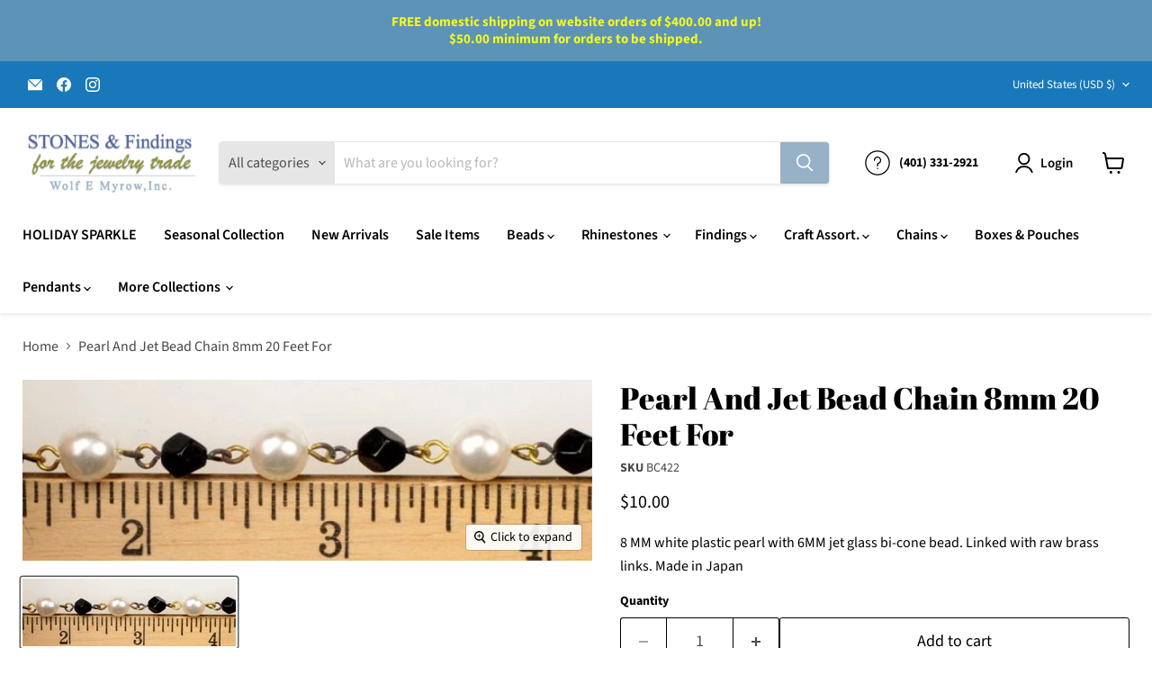

--- FILE ---
content_type: text/javascript; charset=utf-8
request_url: https://closeoutjewelryfindings.com/products/2701.js
body_size: 271
content:
{"id":8116609024300,"title":"Pearl And Jet Bead Chain 8mm  20 Feet For","handle":"2701","description":"\u003cp\u003e8 MM white plastic pearl with 6MM jet glass bi-cone bead. Linked with raw brass links. Made in Japan\u003c\/p\u003e","published_at":"2023-01-23T22:55:05-05:00","created_at":"2023-01-23T22:55:07-05:00","vendor":"Wolf E. Myrow","type":"Bead Chain","tags":["bead chains","beads on chains","Chains - Bead Chain","pearlized plastic bead chains"],"price":1000,"price_min":1000,"price_max":1000,"available":true,"price_varies":false,"compare_at_price":null,"compare_at_price_min":0,"compare_at_price_max":0,"compare_at_price_varies":false,"variants":[{"id":44377023906092,"title":"Default Title","option1":"Default Title","option2":null,"option3":null,"sku":"BC422","requires_shipping":true,"taxable":true,"featured_image":null,"available":true,"name":"Pearl And Jet Bead Chain 8mm  20 Feet For","public_title":null,"options":["Default Title"],"price":1000,"weight":0,"compare_at_price":null,"inventory_management":"shopify","barcode":null,"requires_selling_plan":false,"selling_plan_allocations":[]}],"images":["\/\/cdn.shopify.com\/s\/files\/1\/0678\/0682\/2700\/products\/large_2701_rc422.jpg?v=1701554895"],"featured_image":"\/\/cdn.shopify.com\/s\/files\/1\/0678\/0682\/2700\/products\/large_2701_rc422.jpg?v=1701554895","options":[{"name":"Title","position":1,"values":["Default Title"]}],"url":"\/products\/2701","media":[{"alt":"Pearl And Jet Bead Chain 8mm  20 Feet For","id":36021875147052,"position":1,"preview_image":{"aspect_ratio":3.148,"height":183,"width":576,"src":"https:\/\/cdn.shopify.com\/s\/files\/1\/0678\/0682\/2700\/products\/large_2701_rc422.jpg?v=1701554895"},"aspect_ratio":3.148,"height":183,"media_type":"image","src":"https:\/\/cdn.shopify.com\/s\/files\/1\/0678\/0682\/2700\/products\/large_2701_rc422.jpg?v=1701554895","width":576}],"requires_selling_plan":false,"selling_plan_groups":[]}